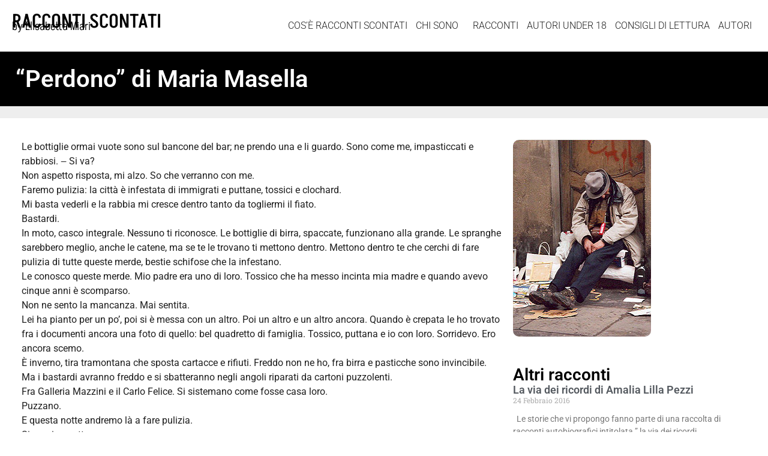

--- FILE ---
content_type: text/html; charset=UTF-8
request_url: https://raccontiscontati.com/perdono-di-maria-masella/
body_size: 16231
content:
<!doctype html>
<html lang="it-IT">
<head>
	<meta charset="UTF-8">
	<meta name="viewport" content="width=device-width, initial-scale=1">
	<link rel="profile" href="https://gmpg.org/xfn/11">
	<meta name='robots' content='index, follow, max-image-preview:large, max-snippet:-1, max-video-preview:-1' />

	<!-- This site is optimized with the Yoast SEO plugin v26.8 - https://yoast.com/product/yoast-seo-wordpress/ -->
	<title>“Perdono” di Maria Masella - Racconti Scontati</title>
	<link rel="canonical" href="https://raccontiscontati.com/perdono-di-maria-masella/" />
	<meta property="og:locale" content="it_IT" />
	<meta property="og:type" content="article" />
	<meta property="og:title" content="“Perdono” di Maria Masella - Racconti Scontati" />
	<meta property="og:description" content="Le bottiglie ormai vuote sono sul bancone del bar; ne prendo una e li guardo. Sono come me, impasticcati e rabbiosi.&nbsp;‒&nbsp;Si va?Non aspetto risposta, mi alzo. So che verranno con me.Faremo pulizia: la città è infestata di immigrati e puttane, tossici e clochard.Mi basta vederli e la rabbia mi cresce dentro tanto da togliermi il [&hellip;]" />
	<meta property="og:url" content="https://raccontiscontati.com/perdono-di-maria-masella/" />
	<meta property="og:site_name" content="Racconti Scontati" />
	<meta property="article:published_time" content="2018-02-04T12:47:08+00:00" />
	<meta property="article:modified_time" content="2025-03-04T09:51:29+00:00" />
	<meta property="og:image" content="https://raccontiscontati.com/wp-content/uploads/2018/02/8533CDC0-C000-4610-8726-E25BDF896703.jpeg" />
	<meta property="og:image:width" content="230" />
	<meta property="og:image:height" content="328" />
	<meta property="og:image:type" content="image/jpeg" />
	<meta name="author" content="emiari" />
	<meta name="twitter:card" content="summary_large_image" />
	<meta name="twitter:label1" content="Scritto da" />
	<meta name="twitter:data1" content="emiari" />
	<meta name="twitter:label2" content="Tempo di lettura stimato" />
	<meta name="twitter:data2" content="1 minuto" />
	<script type="application/ld+json" class="yoast-schema-graph">{"@context":"https://schema.org","@graph":[{"@type":"Article","@id":"https://raccontiscontati.com/perdono-di-maria-masella/#article","isPartOf":{"@id":"https://raccontiscontati.com/perdono-di-maria-masella/"},"author":{"name":"emiari","@id":"https://raccontiscontati.com/#/schema/person/e8c408c516b23cf306c52fa03575ba4e"},"headline":"“Perdono” di Maria Masella","datePublished":"2018-02-04T12:47:08+00:00","dateModified":"2025-03-04T09:51:29+00:00","mainEntityOfPage":{"@id":"https://raccontiscontati.com/perdono-di-maria-masella/"},"wordCount":805,"commentCount":0,"publisher":{"@id":"https://raccontiscontati.com/#organization"},"image":{"@id":"https://raccontiscontati.com/perdono-di-maria-masella/#primaryimage"},"thumbnailUrl":"https://raccontiscontati.com/wp-content/uploads/2018/02/8533CDC0-C000-4610-8726-E25BDF896703.jpeg","articleSection":["RACCONTI"],"inLanguage":"it-IT","potentialAction":[{"@type":"CommentAction","name":"Comment","target":["https://raccontiscontati.com/perdono-di-maria-masella/#respond"]}]},{"@type":"WebPage","@id":"https://raccontiscontati.com/perdono-di-maria-masella/","url":"https://raccontiscontati.com/perdono-di-maria-masella/","name":"“Perdono” di Maria Masella - Racconti Scontati","isPartOf":{"@id":"https://raccontiscontati.com/#website"},"primaryImageOfPage":{"@id":"https://raccontiscontati.com/perdono-di-maria-masella/#primaryimage"},"image":{"@id":"https://raccontiscontati.com/perdono-di-maria-masella/#primaryimage"},"thumbnailUrl":"https://raccontiscontati.com/wp-content/uploads/2018/02/8533CDC0-C000-4610-8726-E25BDF896703.jpeg","datePublished":"2018-02-04T12:47:08+00:00","dateModified":"2025-03-04T09:51:29+00:00","breadcrumb":{"@id":"https://raccontiscontati.com/perdono-di-maria-masella/#breadcrumb"},"inLanguage":"it-IT","potentialAction":[{"@type":"ReadAction","target":["https://raccontiscontati.com/perdono-di-maria-masella/"]}]},{"@type":"ImageObject","inLanguage":"it-IT","@id":"https://raccontiscontati.com/perdono-di-maria-masella/#primaryimage","url":"https://raccontiscontati.com/wp-content/uploads/2018/02/8533CDC0-C000-4610-8726-E25BDF896703.jpeg","contentUrl":"https://raccontiscontati.com/wp-content/uploads/2018/02/8533CDC0-C000-4610-8726-E25BDF896703.jpeg","width":230,"height":328},{"@type":"BreadcrumbList","@id":"https://raccontiscontati.com/perdono-di-maria-masella/#breadcrumb","itemListElement":[{"@type":"ListItem","position":1,"name":"Home","item":"https://raccontiscontati.com/"},{"@type":"ListItem","position":2,"name":"Racconti","item":"https://raccontiscontati.com/racconti-3/"},{"@type":"ListItem","position":3,"name":"“Perdono” di Maria Masella"}]},{"@type":"WebSite","@id":"https://raccontiscontati.com/#website","url":"https://raccontiscontati.com/","name":"Racconti Scontati","description":"by Elisabetta Miari","publisher":{"@id":"https://raccontiscontati.com/#organization"},"alternateName":"Elisabetta Miari","potentialAction":[{"@type":"SearchAction","target":{"@type":"EntryPoint","urlTemplate":"https://raccontiscontati.com/?s={search_term_string}"},"query-input":{"@type":"PropertyValueSpecification","valueRequired":true,"valueName":"search_term_string"}}],"inLanguage":"it-IT"},{"@type":"Organization","@id":"https://raccontiscontati.com/#organization","name":"Racconti Scontati","url":"https://raccontiscontati.com/","logo":{"@type":"ImageObject","inLanguage":"it-IT","@id":"https://raccontiscontati.com/#/schema/logo/image/","url":"https://raccontiscontati.com/wp-content/uploads/2025/02/88179.png","contentUrl":"https://raccontiscontati.com/wp-content/uploads/2025/02/88179.png","width":512,"height":512,"caption":"Racconti Scontati"},"image":{"@id":"https://raccontiscontati.com/#/schema/logo/image/"}},{"@type":"Person","@id":"https://raccontiscontati.com/#/schema/person/e8c408c516b23cf306c52fa03575ba4e","name":"emiari","image":{"@type":"ImageObject","inLanguage":"it-IT","@id":"https://raccontiscontati.com/#/schema/person/image/","url":"https://secure.gravatar.com/avatar/69e672c97732f66e0c0aecd6f231ec43076d16c4238c1810b7afb7baf39d9a6e?s=96&d=mm&r=g","contentUrl":"https://secure.gravatar.com/avatar/69e672c97732f66e0c0aecd6f231ec43076d16c4238c1810b7afb7baf39d9a6e?s=96&d=mm&r=g","caption":"emiari"},"url":"https://raccontiscontati.com/author/emiari/"}]}</script>
	<!-- / Yoast SEO plugin. -->


<link rel="alternate" type="application/rss+xml" title="Racconti Scontati &raquo; Feed" href="https://raccontiscontati.com/feed/" />
<link rel="alternate" type="application/rss+xml" title="Racconti Scontati &raquo; Feed dei commenti" href="https://raccontiscontati.com/comments/feed/" />
<link rel="alternate" type="application/rss+xml" title="Racconti Scontati &raquo; “Perdono” di Maria Masella Feed dei commenti" href="https://raccontiscontati.com/perdono-di-maria-masella/feed/" />
<link rel="alternate" title="oEmbed (JSON)" type="application/json+oembed" href="https://raccontiscontati.com/wp-json/oembed/1.0/embed?url=https%3A%2F%2Fraccontiscontati.com%2Fperdono-di-maria-masella%2F" />
<link rel="alternate" title="oEmbed (XML)" type="text/xml+oembed" href="https://raccontiscontati.com/wp-json/oembed/1.0/embed?url=https%3A%2F%2Fraccontiscontati.com%2Fperdono-di-maria-masella%2F&#038;format=xml" />
<style id='wp-img-auto-sizes-contain-inline-css'>
img:is([sizes=auto i],[sizes^="auto," i]){contain-intrinsic-size:3000px 1500px}
/*# sourceURL=wp-img-auto-sizes-contain-inline-css */
</style>
<style id='wp-emoji-styles-inline-css'>

	img.wp-smiley, img.emoji {
		display: inline !important;
		border: none !important;
		box-shadow: none !important;
		height: 1em !important;
		width: 1em !important;
		margin: 0 0.07em !important;
		vertical-align: -0.1em !important;
		background: none !important;
		padding: 0 !important;
	}
/*# sourceURL=wp-emoji-styles-inline-css */
</style>
<link rel='stylesheet' id='wp-block-library-css' href='https://raccontiscontati.com/wp-includes/css/dist/block-library/style.min.css?ver=6.9' media='all' />
<style id='global-styles-inline-css'>
:root{--wp--preset--aspect-ratio--square: 1;--wp--preset--aspect-ratio--4-3: 4/3;--wp--preset--aspect-ratio--3-4: 3/4;--wp--preset--aspect-ratio--3-2: 3/2;--wp--preset--aspect-ratio--2-3: 2/3;--wp--preset--aspect-ratio--16-9: 16/9;--wp--preset--aspect-ratio--9-16: 9/16;--wp--preset--color--black: #000000;--wp--preset--color--cyan-bluish-gray: #abb8c3;--wp--preset--color--white: #ffffff;--wp--preset--color--pale-pink: #f78da7;--wp--preset--color--vivid-red: #cf2e2e;--wp--preset--color--luminous-vivid-orange: #ff6900;--wp--preset--color--luminous-vivid-amber: #fcb900;--wp--preset--color--light-green-cyan: #7bdcb5;--wp--preset--color--vivid-green-cyan: #00d084;--wp--preset--color--pale-cyan-blue: #8ed1fc;--wp--preset--color--vivid-cyan-blue: #0693e3;--wp--preset--color--vivid-purple: #9b51e0;--wp--preset--gradient--vivid-cyan-blue-to-vivid-purple: linear-gradient(135deg,rgb(6,147,227) 0%,rgb(155,81,224) 100%);--wp--preset--gradient--light-green-cyan-to-vivid-green-cyan: linear-gradient(135deg,rgb(122,220,180) 0%,rgb(0,208,130) 100%);--wp--preset--gradient--luminous-vivid-amber-to-luminous-vivid-orange: linear-gradient(135deg,rgb(252,185,0) 0%,rgb(255,105,0) 100%);--wp--preset--gradient--luminous-vivid-orange-to-vivid-red: linear-gradient(135deg,rgb(255,105,0) 0%,rgb(207,46,46) 100%);--wp--preset--gradient--very-light-gray-to-cyan-bluish-gray: linear-gradient(135deg,rgb(238,238,238) 0%,rgb(169,184,195) 100%);--wp--preset--gradient--cool-to-warm-spectrum: linear-gradient(135deg,rgb(74,234,220) 0%,rgb(151,120,209) 20%,rgb(207,42,186) 40%,rgb(238,44,130) 60%,rgb(251,105,98) 80%,rgb(254,248,76) 100%);--wp--preset--gradient--blush-light-purple: linear-gradient(135deg,rgb(255,206,236) 0%,rgb(152,150,240) 100%);--wp--preset--gradient--blush-bordeaux: linear-gradient(135deg,rgb(254,205,165) 0%,rgb(254,45,45) 50%,rgb(107,0,62) 100%);--wp--preset--gradient--luminous-dusk: linear-gradient(135deg,rgb(255,203,112) 0%,rgb(199,81,192) 50%,rgb(65,88,208) 100%);--wp--preset--gradient--pale-ocean: linear-gradient(135deg,rgb(255,245,203) 0%,rgb(182,227,212) 50%,rgb(51,167,181) 100%);--wp--preset--gradient--electric-grass: linear-gradient(135deg,rgb(202,248,128) 0%,rgb(113,206,126) 100%);--wp--preset--gradient--midnight: linear-gradient(135deg,rgb(2,3,129) 0%,rgb(40,116,252) 100%);--wp--preset--font-size--small: 13px;--wp--preset--font-size--medium: 20px;--wp--preset--font-size--large: 36px;--wp--preset--font-size--x-large: 42px;--wp--preset--spacing--20: 0.44rem;--wp--preset--spacing--30: 0.67rem;--wp--preset--spacing--40: 1rem;--wp--preset--spacing--50: 1.5rem;--wp--preset--spacing--60: 2.25rem;--wp--preset--spacing--70: 3.38rem;--wp--preset--spacing--80: 5.06rem;--wp--preset--shadow--natural: 6px 6px 9px rgba(0, 0, 0, 0.2);--wp--preset--shadow--deep: 12px 12px 50px rgba(0, 0, 0, 0.4);--wp--preset--shadow--sharp: 6px 6px 0px rgba(0, 0, 0, 0.2);--wp--preset--shadow--outlined: 6px 6px 0px -3px rgb(255, 255, 255), 6px 6px rgb(0, 0, 0);--wp--preset--shadow--crisp: 6px 6px 0px rgb(0, 0, 0);}:root { --wp--style--global--content-size: 800px;--wp--style--global--wide-size: 1200px; }:where(body) { margin: 0; }.wp-site-blocks > .alignleft { float: left; margin-right: 2em; }.wp-site-blocks > .alignright { float: right; margin-left: 2em; }.wp-site-blocks > .aligncenter { justify-content: center; margin-left: auto; margin-right: auto; }:where(.wp-site-blocks) > * { margin-block-start: 24px; margin-block-end: 0; }:where(.wp-site-blocks) > :first-child { margin-block-start: 0; }:where(.wp-site-blocks) > :last-child { margin-block-end: 0; }:root { --wp--style--block-gap: 24px; }:root :where(.is-layout-flow) > :first-child{margin-block-start: 0;}:root :where(.is-layout-flow) > :last-child{margin-block-end: 0;}:root :where(.is-layout-flow) > *{margin-block-start: 24px;margin-block-end: 0;}:root :where(.is-layout-constrained) > :first-child{margin-block-start: 0;}:root :where(.is-layout-constrained) > :last-child{margin-block-end: 0;}:root :where(.is-layout-constrained) > *{margin-block-start: 24px;margin-block-end: 0;}:root :where(.is-layout-flex){gap: 24px;}:root :where(.is-layout-grid){gap: 24px;}.is-layout-flow > .alignleft{float: left;margin-inline-start: 0;margin-inline-end: 2em;}.is-layout-flow > .alignright{float: right;margin-inline-start: 2em;margin-inline-end: 0;}.is-layout-flow > .aligncenter{margin-left: auto !important;margin-right: auto !important;}.is-layout-constrained > .alignleft{float: left;margin-inline-start: 0;margin-inline-end: 2em;}.is-layout-constrained > .alignright{float: right;margin-inline-start: 2em;margin-inline-end: 0;}.is-layout-constrained > .aligncenter{margin-left: auto !important;margin-right: auto !important;}.is-layout-constrained > :where(:not(.alignleft):not(.alignright):not(.alignfull)){max-width: var(--wp--style--global--content-size);margin-left: auto !important;margin-right: auto !important;}.is-layout-constrained > .alignwide{max-width: var(--wp--style--global--wide-size);}body .is-layout-flex{display: flex;}.is-layout-flex{flex-wrap: wrap;align-items: center;}.is-layout-flex > :is(*, div){margin: 0;}body .is-layout-grid{display: grid;}.is-layout-grid > :is(*, div){margin: 0;}body{padding-top: 0px;padding-right: 0px;padding-bottom: 0px;padding-left: 0px;}a:where(:not(.wp-element-button)){text-decoration: underline;}:root :where(.wp-element-button, .wp-block-button__link){background-color: #32373c;border-width: 0;color: #fff;font-family: inherit;font-size: inherit;font-style: inherit;font-weight: inherit;letter-spacing: inherit;line-height: inherit;padding-top: calc(0.667em + 2px);padding-right: calc(1.333em + 2px);padding-bottom: calc(0.667em + 2px);padding-left: calc(1.333em + 2px);text-decoration: none;text-transform: inherit;}.has-black-color{color: var(--wp--preset--color--black) !important;}.has-cyan-bluish-gray-color{color: var(--wp--preset--color--cyan-bluish-gray) !important;}.has-white-color{color: var(--wp--preset--color--white) !important;}.has-pale-pink-color{color: var(--wp--preset--color--pale-pink) !important;}.has-vivid-red-color{color: var(--wp--preset--color--vivid-red) !important;}.has-luminous-vivid-orange-color{color: var(--wp--preset--color--luminous-vivid-orange) !important;}.has-luminous-vivid-amber-color{color: var(--wp--preset--color--luminous-vivid-amber) !important;}.has-light-green-cyan-color{color: var(--wp--preset--color--light-green-cyan) !important;}.has-vivid-green-cyan-color{color: var(--wp--preset--color--vivid-green-cyan) !important;}.has-pale-cyan-blue-color{color: var(--wp--preset--color--pale-cyan-blue) !important;}.has-vivid-cyan-blue-color{color: var(--wp--preset--color--vivid-cyan-blue) !important;}.has-vivid-purple-color{color: var(--wp--preset--color--vivid-purple) !important;}.has-black-background-color{background-color: var(--wp--preset--color--black) !important;}.has-cyan-bluish-gray-background-color{background-color: var(--wp--preset--color--cyan-bluish-gray) !important;}.has-white-background-color{background-color: var(--wp--preset--color--white) !important;}.has-pale-pink-background-color{background-color: var(--wp--preset--color--pale-pink) !important;}.has-vivid-red-background-color{background-color: var(--wp--preset--color--vivid-red) !important;}.has-luminous-vivid-orange-background-color{background-color: var(--wp--preset--color--luminous-vivid-orange) !important;}.has-luminous-vivid-amber-background-color{background-color: var(--wp--preset--color--luminous-vivid-amber) !important;}.has-light-green-cyan-background-color{background-color: var(--wp--preset--color--light-green-cyan) !important;}.has-vivid-green-cyan-background-color{background-color: var(--wp--preset--color--vivid-green-cyan) !important;}.has-pale-cyan-blue-background-color{background-color: var(--wp--preset--color--pale-cyan-blue) !important;}.has-vivid-cyan-blue-background-color{background-color: var(--wp--preset--color--vivid-cyan-blue) !important;}.has-vivid-purple-background-color{background-color: var(--wp--preset--color--vivid-purple) !important;}.has-black-border-color{border-color: var(--wp--preset--color--black) !important;}.has-cyan-bluish-gray-border-color{border-color: var(--wp--preset--color--cyan-bluish-gray) !important;}.has-white-border-color{border-color: var(--wp--preset--color--white) !important;}.has-pale-pink-border-color{border-color: var(--wp--preset--color--pale-pink) !important;}.has-vivid-red-border-color{border-color: var(--wp--preset--color--vivid-red) !important;}.has-luminous-vivid-orange-border-color{border-color: var(--wp--preset--color--luminous-vivid-orange) !important;}.has-luminous-vivid-amber-border-color{border-color: var(--wp--preset--color--luminous-vivid-amber) !important;}.has-light-green-cyan-border-color{border-color: var(--wp--preset--color--light-green-cyan) !important;}.has-vivid-green-cyan-border-color{border-color: var(--wp--preset--color--vivid-green-cyan) !important;}.has-pale-cyan-blue-border-color{border-color: var(--wp--preset--color--pale-cyan-blue) !important;}.has-vivid-cyan-blue-border-color{border-color: var(--wp--preset--color--vivid-cyan-blue) !important;}.has-vivid-purple-border-color{border-color: var(--wp--preset--color--vivid-purple) !important;}.has-vivid-cyan-blue-to-vivid-purple-gradient-background{background: var(--wp--preset--gradient--vivid-cyan-blue-to-vivid-purple) !important;}.has-light-green-cyan-to-vivid-green-cyan-gradient-background{background: var(--wp--preset--gradient--light-green-cyan-to-vivid-green-cyan) !important;}.has-luminous-vivid-amber-to-luminous-vivid-orange-gradient-background{background: var(--wp--preset--gradient--luminous-vivid-amber-to-luminous-vivid-orange) !important;}.has-luminous-vivid-orange-to-vivid-red-gradient-background{background: var(--wp--preset--gradient--luminous-vivid-orange-to-vivid-red) !important;}.has-very-light-gray-to-cyan-bluish-gray-gradient-background{background: var(--wp--preset--gradient--very-light-gray-to-cyan-bluish-gray) !important;}.has-cool-to-warm-spectrum-gradient-background{background: var(--wp--preset--gradient--cool-to-warm-spectrum) !important;}.has-blush-light-purple-gradient-background{background: var(--wp--preset--gradient--blush-light-purple) !important;}.has-blush-bordeaux-gradient-background{background: var(--wp--preset--gradient--blush-bordeaux) !important;}.has-luminous-dusk-gradient-background{background: var(--wp--preset--gradient--luminous-dusk) !important;}.has-pale-ocean-gradient-background{background: var(--wp--preset--gradient--pale-ocean) !important;}.has-electric-grass-gradient-background{background: var(--wp--preset--gradient--electric-grass) !important;}.has-midnight-gradient-background{background: var(--wp--preset--gradient--midnight) !important;}.has-small-font-size{font-size: var(--wp--preset--font-size--small) !important;}.has-medium-font-size{font-size: var(--wp--preset--font-size--medium) !important;}.has-large-font-size{font-size: var(--wp--preset--font-size--large) !important;}.has-x-large-font-size{font-size: var(--wp--preset--font-size--x-large) !important;}
:root :where(.wp-block-pullquote){font-size: 1.5em;line-height: 1.6;}
/*# sourceURL=global-styles-inline-css */
</style>
<link rel='stylesheet' id='hello-elementor-css' href='https://raccontiscontati.com/wp-content/themes/hello-elementor/assets/css/reset.css?ver=3.4.6' media='all' />
<link rel='stylesheet' id='hello-elementor-theme-style-css' href='https://raccontiscontati.com/wp-content/themes/hello-elementor/assets/css/theme.css?ver=3.4.6' media='all' />
<link rel='stylesheet' id='hello-elementor-header-footer-css' href='https://raccontiscontati.com/wp-content/themes/hello-elementor/assets/css/header-footer.css?ver=3.4.6' media='all' />
<link rel='stylesheet' id='elementor-frontend-css' href='https://raccontiscontati.com/wp-content/plugins/elementor/assets/css/frontend.min.css?ver=3.34.3' media='all' />
<link rel='stylesheet' id='elementor-post-3096-css' href='https://raccontiscontati.com/wp-content/uploads/elementor/css/post-3096.css?ver=1769553928' media='all' />
<link rel='stylesheet' id='widget-heading-css' href='https://raccontiscontati.com/wp-content/plugins/elementor/assets/css/widget-heading.min.css?ver=3.34.3' media='all' />
<link rel='stylesheet' id='widget-nav-menu-css' href='https://raccontiscontati.com/wp-content/plugins/elementor-pro/assets/css/widget-nav-menu.min.css?ver=3.27.4' media='all' />
<link rel='stylesheet' id='widget-icon-list-css' href='https://raccontiscontati.com/wp-content/plugins/elementor/assets/css/widget-icon-list.min.css?ver=3.34.3' media='all' />
<link rel='stylesheet' id='e-animation-fadeInDown-css' href='https://raccontiscontati.com/wp-content/plugins/elementor/assets/lib/animations/styles/fadeInDown.min.css?ver=3.34.3' media='all' />
<link rel='stylesheet' id='widget-progress-tracker-css' href='https://raccontiscontati.com/wp-content/plugins/elementor-pro/assets/css/widget-progress-tracker.min.css?ver=3.27.4' media='all' />
<link rel='stylesheet' id='e-sticky-css' href='https://raccontiscontati.com/wp-content/plugins/elementor-pro/assets/css/modules/sticky.min.css?ver=3.27.4' media='all' />
<link rel='stylesheet' id='e-animation-fadeIn-css' href='https://raccontiscontati.com/wp-content/plugins/elementor/assets/lib/animations/styles/fadeIn.min.css?ver=3.34.3' media='all' />
<link rel='stylesheet' id='widget-image-css' href='https://raccontiscontati.com/wp-content/plugins/elementor/assets/css/widget-image.min.css?ver=3.34.3' media='all' />
<link rel='stylesheet' id='widget-posts-css' href='https://raccontiscontati.com/wp-content/plugins/elementor-pro/assets/css/widget-posts.min.css?ver=3.27.4' media='all' />
<link rel='stylesheet' id='widget-post-navigation-css' href='https://raccontiscontati.com/wp-content/plugins/elementor-pro/assets/css/widget-post-navigation.min.css?ver=3.27.4' media='all' />
<link rel='stylesheet' id='elementor-post-3122-css' href='https://raccontiscontati.com/wp-content/uploads/elementor/css/post-3122.css?ver=1769553928' media='all' />
<link rel='stylesheet' id='elementor-post-3136-css' href='https://raccontiscontati.com/wp-content/uploads/elementor/css/post-3136.css?ver=1769553928' media='all' />
<link rel='stylesheet' id='elementor-post-3174-css' href='https://raccontiscontati.com/wp-content/uploads/elementor/css/post-3174.css?ver=1769553928' media='all' />
<link rel='stylesheet' id='hello-elementor-child-style-css' href='https://raccontiscontati.com/wp-content/themes/hello-theme-child-master/style.css?ver=1.0.0' media='all' />
<link rel='stylesheet' id='elementor-gf-local-roboto-css' href='https://raccontiscontati.com/wp-content/uploads/elementor/google-fonts/css/roboto.css?ver=1742280707' media='all' />
<link rel='stylesheet' id='elementor-gf-local-robotoslab-css' href='https://raccontiscontati.com/wp-content/uploads/elementor/google-fonts/css/robotoslab.css?ver=1742280727' media='all' />
<link rel='stylesheet' id='elementor-gf-local-akshar-css' href='https://raccontiscontati.com/wp-content/uploads/elementor/google-fonts/css/akshar.css?ver=1742280732' media='all' />
<script src="https://raccontiscontati.com/wp-includes/js/jquery/jquery.min.js?ver=3.7.1" id="jquery-core-js"></script>
<script src="https://raccontiscontati.com/wp-includes/js/jquery/jquery-migrate.min.js?ver=3.4.1" id="jquery-migrate-js"></script>
<link rel="https://api.w.org/" href="https://raccontiscontati.com/wp-json/" /><link rel="alternate" title="JSON" type="application/json" href="https://raccontiscontati.com/wp-json/wp/v2/posts/2701" /><link rel="EditURI" type="application/rsd+xml" title="RSD" href="https://raccontiscontati.com/xmlrpc.php?rsd" />
<meta name="generator" content="WordPress 6.9" />
<link rel='shortlink' href='https://raccontiscontati.com/?p=2701' />
<!-- Analytics by WP Statistics - https://wp-statistics.com -->
<meta name="generator" content="Elementor 3.34.3; features: e_font_icon_svg, additional_custom_breakpoints; settings: css_print_method-external, google_font-enabled, font_display-swap">
			<style>
				.e-con.e-parent:nth-of-type(n+4):not(.e-lazyloaded):not(.e-no-lazyload),
				.e-con.e-parent:nth-of-type(n+4):not(.e-lazyloaded):not(.e-no-lazyload) * {
					background-image: none !important;
				}
				@media screen and (max-height: 1024px) {
					.e-con.e-parent:nth-of-type(n+3):not(.e-lazyloaded):not(.e-no-lazyload),
					.e-con.e-parent:nth-of-type(n+3):not(.e-lazyloaded):not(.e-no-lazyload) * {
						background-image: none !important;
					}
				}
				@media screen and (max-height: 640px) {
					.e-con.e-parent:nth-of-type(n+2):not(.e-lazyloaded):not(.e-no-lazyload),
					.e-con.e-parent:nth-of-type(n+2):not(.e-lazyloaded):not(.e-no-lazyload) * {
						background-image: none !important;
					}
				}
			</style>
			<link rel="icon" href="https://raccontiscontati.com/wp-content/uploads/2025/02/cropped-88179-32x32.png" sizes="32x32" />
<link rel="icon" href="https://raccontiscontati.com/wp-content/uploads/2025/02/cropped-88179-192x192.png" sizes="192x192" />
<link rel="apple-touch-icon" href="https://raccontiscontati.com/wp-content/uploads/2025/02/cropped-88179-180x180.png" />
<meta name="msapplication-TileImage" content="https://raccontiscontati.com/wp-content/uploads/2025/02/cropped-88179-270x270.png" />
</head>
<body class="wp-singular post-template-default single single-post postid-2701 single-format-standard wp-custom-logo wp-embed-responsive wp-theme-hello-elementor wp-child-theme-hello-theme-child-master hello-elementor-default elementor-default elementor-kit-3096 elementor-page-3174">


<a class="skip-link screen-reader-text" href="#content">Vai al contenuto</a>

		<div data-elementor-type="header" data-elementor-id="3122" class="elementor elementor-3122 elementor-location-header" data-elementor-post-type="elementor_library">
			<div class="elementor-element elementor-element-44896d1 e-con-full e-flex e-con e-parent" data-id="44896d1" data-element_type="container">
		<div class="elementor-element elementor-element-35dba83 e-con-full e-flex e-con e-child" data-id="35dba83" data-element_type="container">
				<div class="elementor-element elementor-element-73a9f93 elementor-widget elementor-widget-heading" data-id="73a9f93" data-element_type="widget" data-widget_type="heading.default">
				<div class="elementor-widget-container">
					<div class="elementor-heading-title elementor-size-default"><a href="https://raccontiscontati.com">Racconti Scontati</a></div>				</div>
				</div>
				<div class="elementor-element elementor-element-2a8a223 elementor-widget elementor-widget-heading" data-id="2a8a223" data-element_type="widget" data-widget_type="heading.default">
				<div class="elementor-widget-container">
					<div class="elementor-heading-title elementor-size-default">by Elisabetta Miari</div>				</div>
				</div>
				</div>
		<div class="elementor-element elementor-element-38363e9 e-con-full e-flex e-con e-child" data-id="38363e9" data-element_type="container">
				<div class="elementor-element elementor-element-700701b elementor-nav-menu__align-end elementor-nav-menu--stretch elementor-nav-menu__text-align-center elementor-nav-menu--dropdown-tablet elementor-nav-menu--toggle elementor-nav-menu--burger elementor-widget elementor-widget-nav-menu" data-id="700701b" data-element_type="widget" data-settings="{&quot;submenu_icon&quot;:{&quot;value&quot;:&quot;&lt;i class=\&quot;\&quot;&gt;&lt;\/i&gt;&quot;,&quot;library&quot;:&quot;&quot;},&quot;full_width&quot;:&quot;stretch&quot;,&quot;layout&quot;:&quot;horizontal&quot;,&quot;toggle&quot;:&quot;burger&quot;}" data-widget_type="nav-menu.default">
				<div class="elementor-widget-container">
								<nav aria-label="Menu" class="elementor-nav-menu--main elementor-nav-menu__container elementor-nav-menu--layout-horizontal e--pointer-none">
				<ul id="menu-1-700701b" class="elementor-nav-menu"><li class="menu-item menu-item-type-post_type menu-item-object-page menu-item-3073"><a href="https://raccontiscontati.com/cose-racconti-scontati/" class="elementor-item">COS’È RACCONTI SCONTATI</a></li>
<li class="menu-item menu-item-type-post_type menu-item-object-page menu-item-has-children menu-item-3074"><a href="https://raccontiscontati.com/qualcosa-su-di-me/" class="elementor-item">CHI SONO</a>
<ul class="sub-menu elementor-nav-menu--dropdown">
	<li class="menu-item menu-item-type-post_type menu-item-object-page menu-item-3075"><a href="https://raccontiscontati.com/foto-library/" class="elementor-sub-item">Foto library</a></li>
	<li class="menu-item menu-item-type-post_type menu-item-object-page menu-item-3085"><a href="https://raccontiscontati.com/library-video/" class="elementor-sub-item">Video library</a></li>
</ul>
</li>
<li class="menu-item menu-item-type-taxonomy menu-item-object-category current-post-ancestor current-menu-parent current-post-parent menu-item-3102"><a href="https://raccontiscontati.com/category/racconti/" class="elementor-item">RACCONTI</a></li>
<li class="menu-item menu-item-type-taxonomy menu-item-object-category menu-item-3101"><a href="https://raccontiscontati.com/category/giovani-autori-under-18/" class="elementor-item">AUTORI UNDER 18</a></li>
<li class="menu-item menu-item-type-taxonomy menu-item-object-category menu-item-3097"><a href="https://raccontiscontati.com/category/consigli-di-lettura/" class="elementor-item">CONSIGLI DI LETTURA</a></li>
<li class="menu-item menu-item-type-taxonomy menu-item-object-category menu-item-3100"><a href="https://raccontiscontati.com/category/biografie-autori/" class="elementor-item">AUTORI</a></li>
</ul>			</nav>
					<div class="elementor-menu-toggle" role="button" tabindex="0" aria-label="Menu di commutazione" aria-expanded="false">
			<svg aria-hidden="true" role="presentation" class="elementor-menu-toggle__icon--open e-font-icon-svg e-eicon-menu-bar" viewBox="0 0 1000 1000" xmlns="http://www.w3.org/2000/svg"><path d="M104 333H896C929 333 958 304 958 271S929 208 896 208H104C71 208 42 237 42 271S71 333 104 333ZM104 583H896C929 583 958 554 958 521S929 458 896 458H104C71 458 42 487 42 521S71 583 104 583ZM104 833H896C929 833 958 804 958 771S929 708 896 708H104C71 708 42 737 42 771S71 833 104 833Z"></path></svg><svg aria-hidden="true" role="presentation" class="elementor-menu-toggle__icon--close e-font-icon-svg e-eicon-close" viewBox="0 0 1000 1000" xmlns="http://www.w3.org/2000/svg"><path d="M742 167L500 408 258 167C246 154 233 150 217 150 196 150 179 158 167 167 154 179 150 196 150 212 150 229 154 242 171 254L408 500 167 742C138 771 138 800 167 829 196 858 225 858 254 829L496 587 738 829C750 842 767 846 783 846 800 846 817 842 829 829 842 817 846 804 846 783 846 767 842 750 829 737L588 500 833 258C863 229 863 200 833 171 804 137 775 137 742 167Z"></path></svg>		</div>
					<nav class="elementor-nav-menu--dropdown elementor-nav-menu__container" aria-hidden="true">
				<ul id="menu-2-700701b" class="elementor-nav-menu"><li class="menu-item menu-item-type-post_type menu-item-object-page menu-item-3073"><a href="https://raccontiscontati.com/cose-racconti-scontati/" class="elementor-item" tabindex="-1">COS’È RACCONTI SCONTATI</a></li>
<li class="menu-item menu-item-type-post_type menu-item-object-page menu-item-has-children menu-item-3074"><a href="https://raccontiscontati.com/qualcosa-su-di-me/" class="elementor-item" tabindex="-1">CHI SONO</a>
<ul class="sub-menu elementor-nav-menu--dropdown">
	<li class="menu-item menu-item-type-post_type menu-item-object-page menu-item-3075"><a href="https://raccontiscontati.com/foto-library/" class="elementor-sub-item" tabindex="-1">Foto library</a></li>
	<li class="menu-item menu-item-type-post_type menu-item-object-page menu-item-3085"><a href="https://raccontiscontati.com/library-video/" class="elementor-sub-item" tabindex="-1">Video library</a></li>
</ul>
</li>
<li class="menu-item menu-item-type-taxonomy menu-item-object-category current-post-ancestor current-menu-parent current-post-parent menu-item-3102"><a href="https://raccontiscontati.com/category/racconti/" class="elementor-item" tabindex="-1">RACCONTI</a></li>
<li class="menu-item menu-item-type-taxonomy menu-item-object-category menu-item-3101"><a href="https://raccontiscontati.com/category/giovani-autori-under-18/" class="elementor-item" tabindex="-1">AUTORI UNDER 18</a></li>
<li class="menu-item menu-item-type-taxonomy menu-item-object-category menu-item-3097"><a href="https://raccontiscontati.com/category/consigli-di-lettura/" class="elementor-item" tabindex="-1">CONSIGLI DI LETTURA</a></li>
<li class="menu-item menu-item-type-taxonomy menu-item-object-category menu-item-3100"><a href="https://raccontiscontati.com/category/biografie-autori/" class="elementor-item" tabindex="-1">AUTORI</a></li>
</ul>			</nav>
						</div>
				</div>
				</div>
				</div>
				</div>
				<div data-elementor-type="single-post" data-elementor-id="3174" class="elementor elementor-3174 elementor-location-single post-2701 post type-post status-publish format-standard has-post-thumbnail hentry category-racconti" data-elementor-post-type="elementor_library">
			<div class="elementor-element elementor-element-0518443 e-con-full e-flex e-con e-parent" data-id="0518443" data-element_type="container" data-settings="{&quot;background_background&quot;:&quot;classic&quot;}">
				<div class="elementor-element elementor-element-a0517f2 elementor-invisible elementor-widget elementor-widget-heading" data-id="a0517f2" data-element_type="widget" data-settings="{&quot;_animation&quot;:&quot;fadeInDown&quot;}" data-widget_type="heading.default">
				<div class="elementor-widget-container">
					<h1 class="elementor-heading-title elementor-size-default">“Perdono” di Maria Masella</h1>				</div>
				</div>
				</div>
		<div class="elementor-element elementor-element-d4703f9 e-con-full e-flex e-con e-parent" data-id="d4703f9" data-element_type="container" data-settings="{&quot;sticky&quot;:&quot;top&quot;,&quot;sticky_on&quot;:[&quot;desktop&quot;,&quot;tablet&quot;,&quot;mobile&quot;],&quot;sticky_offset&quot;:0,&quot;sticky_effects_offset&quot;:0,&quot;sticky_anchor_link_offset&quot;:0}">
				<div class="elementor-element elementor-element-f5ad12c elementor-widget elementor-widget-progress-tracker" data-id="f5ad12c" data-element_type="widget" data-settings="{&quot;type&quot;:&quot;horizontal&quot;,&quot;relative_to&quot;:&quot;entire_page&quot;,&quot;percentage&quot;:&quot;no&quot;}" data-widget_type="progress-tracker.default">
				<div class="elementor-widget-container">
					
		<div class="elementor-scrolling-tracker elementor-scrolling-tracker-horizontal elementor-scrolling-tracker-alignment-">
						<div class="current-progress">
					<div class="current-progress-percentage"></div>
				</div>
				</div>
						</div>
				</div>
				</div>
		<div class="elementor-element elementor-element-a38592c e-con-full e-flex e-con e-parent" data-id="a38592c" data-element_type="container">
		<div class="elementor-element elementor-element-13bc6cc e-con-full e-flex e-con e-child" data-id="13bc6cc" data-element_type="container">
				<div class="elementor-element elementor-element-bf22ba9 elementor-hidden-desktop elementor-hidden-tablet elementor-invisible elementor-widget elementor-widget-image" data-id="bf22ba9" data-element_type="widget" data-settings="{&quot;_animation&quot;:&quot;fadeIn&quot;}" data-widget_type="image.default">
				<div class="elementor-widget-container">
															<img width="230" height="328" src="https://raccontiscontati.com/wp-content/uploads/2018/02/8533CDC0-C000-4610-8726-E25BDF896703.jpeg" class="attachment-large size-large wp-image-2704" alt="" srcset="https://raccontiscontati.com/wp-content/uploads/2018/02/8533CDC0-C000-4610-8726-E25BDF896703.jpeg 230w, https://raccontiscontati.com/wp-content/uploads/2018/02/8533CDC0-C000-4610-8726-E25BDF896703-210x300.jpeg 210w" sizes="(max-width: 230px) 100vw, 230px" />															</div>
				</div>
				<div class="elementor-element elementor-element-049d8f7 elementor-widget elementor-widget-theme-post-content" data-id="049d8f7" data-element_type="widget" data-widget_type="theme-post-content.default">
				<div class="elementor-widget-container">
					
<p>Le bottiglie ormai vuote sono sul bancone del bar; ne prendo una e li guardo. Sono come me, impasticcati e rabbiosi.&nbsp;‒&nbsp;Si va?<br>Non aspetto risposta, mi alzo. So che verranno con me.<br>Faremo pulizia: la città è infestata di immigrati e puttane, tossici e clochard.<br>Mi basta vederli e la rabbia mi cresce dentro tanto da togliermi il fiato.<br>Bastardi.<br>In moto, casco integrale. Nessuno ti riconosce. Le bottiglie di birra, spaccate, funzionano alla grande. Le spranghe sarebbero meglio, anche le catene, ma se te le trovano ti mettono dentro. Mettono dentro te che cerchi di fare pulizia di tutte queste merde, bestie schifose che la infestano.<br>Le conosco queste merde. Mio padre era uno di loro. Tossico che ha messo incinta mia madre e quando avevo cinque anni è scomparso.<br>Non ne sento la mancanza. Mai sentita.<br>Lei ha pianto per un po’, poi si è messa con un altro. Poi un altro e un altro ancora. Quando è crepata le ho trovato fra i documenti ancora una foto di quello: bel quadretto di famiglia. Tossico, puttana e io con loro. Sorridevo. Ero ancora scemo.<br>È inverno, tira tramontana che sposta cartacce e rifiuti. Freddo non ne ho, fra birra e pasticche sono invincibile. Ma i bastardi avranno freddo e si sbatteranno negli angoli riparati da cartoni puzzolenti.<br>Fra Galleria Mazzini e il Carlo Felice. Si sistemano come fosse casa loro.<br>Puzzano.<br>E questa notte andremo là a fare pulizia.<br>Siamo in quattro.<br>Una bella picchiata in gruppo: si fermano le moto, ci si avvicina facendo dondolare le bottiglie di birra tenendole per i colli, le si spaccano contro un muro e si avanza.<br>A volte sono così ubriachi o strafatti o insonnoliti che neppure si accorgono di noi e si deve fare un po’ di chiasso o gridare perché ci sentano.<br>Non è divertente picchiarli. Si fa perché si deve.<br>Divertente è vedere la paura sulle loro facce, sentirla. Qualcuno si piscia addosso. No, non è l’odore vecchio… È di quella appena fatta.<br>Quella paura, la paura di quello che faremo.<br>Picchiare, ferire, anche appiccare fuoco, perché il fuoco pulisce. Niente pulisce come una bella fiammata.<br>Abbiamo fermato le moto. Siamo smontati. Caschi integrali.<br>La tramontana alza cartacce e scuote qualche imposta mal accostata. Anche i cartelloni del teatro.<br>Ci avviciniamo. Ormai è un lavoro che conosciamo alla perfezione.<br>Io al centro, due miei soci ai lati, il quarto dietro a controllare che non arrivi gente a impicciarsi.<br>Sollevo la visiera del casco. Lo faccio sempre. Voglio che mi vedano bene in faccia, non sono un vigliacco.<br>Spacco la mia bottiglia e avanzo verso i rifiuti. Sono tanto aggruppati che neppure si capisce quanti sono.<br>Uno. Solo. Gli altri ammassi sono i sacchi neri della spazzatura.<br>‒&nbsp;È uno soltanto, non vale la fatica&nbsp;‒&nbsp;commenta quello alla mia destra.&nbsp;‒&nbsp;Meglio cercare un bottino più divertente.<br>‒&nbsp;Andate voi. Io mi faccio questo.<br>Sento i loro passi che si allontanano. Il rombo delle moto.<br>Avanzo.</p>



<p>Il freddo ormai non lo sento più. Neppure la fame. L’ultimo pasto caldo l’ho mangiato ieri. O l’altro ieri? Tutti i giorni sono uguali. Svegliarsi e aspettare che venga sera. Addormentarsi in un angolo in attesa di un altro giorno.<br>Da solo.<br>Anche se è pericoloso. Stando insieme si ha meno freddo e ci si difende.<br>Freddo non ne sento. E perché difendermi?<br>Se sopravvivo è perché ho ancora un desiderio. La mia vita l’ho buttata tanti anni fa… Droga. Ma ne ero uscito e lavoravo. Poi hanno ridotto il personale e sono stato uno dei primi a ricevere la lettera.<br>Chi assumeva uno come me? Nessuno. Un giorno sono andato via portandomi dietro i vestiti che avevo addosso e una foto.<br>Vorrei chiedergli perdono; non ottenerlo, soltanto poterlo chiedere.</p>



<p>Avanzo deciso con la mia arma in mano. È sveglio. Alza il viso. C’è abbastanza luce da vedergli la paura in faccia.<br>Alzo la bottiglia spaccata e la abbasso con forza.<br>Ora sul suo viso c’è sangue.<br>Dovrebbe esserci paura, invece c’è qualcosa che non capisco.<br>Sollevo la mia arma per colpire ancora e mi fermo.<br>Faccio un passo indietro, mentre l’uomo ferito continua a guardarmi in quello strano modo incomprensibile.<br>Alzo di nuovo la mano per colpire ancora, ma prima che possa farlo lui scivola a terra.<br>Non so cosa sta succedendo ma mi inginocchio accanto a quel corpo. Fra le dita ha una foto consumata. Ci siamo soltanto noi due: né vento né puzza né freddo.<br>Tocco la foto. Ne ho una uguale. Non l’ho mai buttata per poterci sputare sopra ogni volta che la rabbia mi chiudeva la gola e non potevo sfogarmi in altro modo.<br>Sono in ginocchio.<br>E sento la sua voce, solo invecchiata:&nbsp;‒&nbsp;Perdonami, figlio mio.<br>Resto in ginocchio mentre la bestia che ho dentro scivola via.</p>



<p></p>
				</div>
				</div>
				</div>
		<div class="elementor-element elementor-element-6465c14 e-con-full e-flex e-con e-child" data-id="6465c14" data-element_type="container">
				<div class="elementor-element elementor-element-11232fa elementor-hidden-mobile elementor-invisible elementor-widget elementor-widget-image" data-id="11232fa" data-element_type="widget" data-settings="{&quot;_animation&quot;:&quot;fadeIn&quot;}" data-widget_type="image.default">
				<div class="elementor-widget-container">
															<img width="230" height="328" src="https://raccontiscontati.com/wp-content/uploads/2018/02/8533CDC0-C000-4610-8726-E25BDF896703.jpeg" class="attachment-large size-large wp-image-2704" alt="" srcset="https://raccontiscontati.com/wp-content/uploads/2018/02/8533CDC0-C000-4610-8726-E25BDF896703.jpeg 230w, https://raccontiscontati.com/wp-content/uploads/2018/02/8533CDC0-C000-4610-8726-E25BDF896703-210x300.jpeg 210w" sizes="(max-width: 230px) 100vw, 230px" />															</div>
				</div>
				<div class="elementor-element elementor-element-e3f4c49 elementor-widget elementor-widget-heading" data-id="e3f4c49" data-element_type="widget" data-widget_type="heading.default">
				<div class="elementor-widget-container">
					<h3 class="elementor-heading-title elementor-size-default">Altri racconti</h3>				</div>
				</div>
				<div class="elementor-element elementor-element-1fa4191 elementor-grid-1 elementor-grid-tablet-1 elementor-posts--thumbnail-none elementor-grid-mobile-1 elementor-widget elementor-widget-posts" data-id="1fa4191" data-element_type="widget" data-settings="{&quot;classic_columns&quot;:&quot;1&quot;,&quot;classic_columns_tablet&quot;:&quot;1&quot;,&quot;classic_columns_mobile&quot;:&quot;1&quot;,&quot;classic_row_gap&quot;:{&quot;unit&quot;:&quot;px&quot;,&quot;size&quot;:35,&quot;sizes&quot;:[]},&quot;classic_row_gap_tablet&quot;:{&quot;unit&quot;:&quot;px&quot;,&quot;size&quot;:&quot;&quot;,&quot;sizes&quot;:[]},&quot;classic_row_gap_mobile&quot;:{&quot;unit&quot;:&quot;px&quot;,&quot;size&quot;:&quot;&quot;,&quot;sizes&quot;:[]}}" data-widget_type="posts.classic">
				<div class="elementor-widget-container">
							<div class="elementor-posts-container elementor-posts elementor-posts--skin-classic elementor-grid">
				<article class="elementor-post elementor-grid-item post-517 post type-post status-publish format-standard hentry category-racconti">
				<div class="elementor-post__text">
				<h4 class="elementor-post__title">
			<a href="https://raccontiscontati.com/la-via-dei-ricordi-di-amalia-lilla-pezzi/" >
				La via dei ricordi di Amalia Lilla Pezzi			</a>
		</h4>
				<div class="elementor-post__meta-data">
					<span class="elementor-post-date">
			24 Febbraio 2016		</span>
				</div>
				<div class="elementor-post__excerpt">
			<p>&nbsp; Le storie che vi propongo fanno parte di una raccolta di racconti autobiografici intitolata &#8221; la via dei ricordi</p>
		</div>
		
		<a class="elementor-post__read-more" href="https://raccontiscontati.com/la-via-dei-ricordi-di-amalia-lilla-pezzi/" aria-label="Leggi tutto La via dei ricordi di Amalia Lilla Pezzi" tabindex="-1" >
			Leggi Tutto »		</a>

				</div>
				</article>
				<article class="elementor-post elementor-grid-item post-1791 post type-post status-publish format-standard hentry category-racconti">
				<div class="elementor-post__text">
				<h4 class="elementor-post__title">
			<a href="https://raccontiscontati.com/il-caso-di-adelaide-maltese-di-laura-veroni/" >
				&quot;Il caso di Adelaide Maltese&quot; di Laura Veroni			</a>
		</h4>
				<div class="elementor-post__meta-data">
					<span class="elementor-post-date">
			12 Gennaio 2017		</span>
				</div>
				<div class="elementor-post__excerpt">
			<p>&nbsp; &nbsp; Primi del Novecento ​ ADESSO Che cos&#8217;era tutto quel buio che regnava attorno? Cos&#8217;era quel silenzio? Perché non</p>
		</div>
		
		<a class="elementor-post__read-more" href="https://raccontiscontati.com/il-caso-di-adelaide-maltese-di-laura-veroni/" aria-label="Leggi tutto &quot;Il caso di Adelaide Maltese&quot; di Laura Veroni" tabindex="-1" >
			Leggi Tutto »		</a>

				</div>
				</article>
				<article class="elementor-post elementor-grid-item post-2220 post type-post status-publish format-standard has-post-thumbnail hentry category-racconti">
				<div class="elementor-post__text">
				<h4 class="elementor-post__title">
			<a href="https://raccontiscontati.com/improvvisazione-di-erica-arosio/" >
				&#8220;Improvvisazione&#8221; di Erica Arosio			</a>
		</h4>
				<div class="elementor-post__meta-data">
					<span class="elementor-post-date">
			15 Maggio 2017		</span>
				</div>
				<div class="elementor-post__excerpt">
			<p>Sta cercando da giorni l’interprete giusta e non riesce a pensare ad altro. Non sente rumori, ignora le persone che</p>
		</div>
		
		<a class="elementor-post__read-more" href="https://raccontiscontati.com/improvvisazione-di-erica-arosio/" aria-label="Leggi tutto &#8220;Improvvisazione&#8221; di Erica Arosio" tabindex="-1" >
			Leggi Tutto »		</a>

				</div>
				</article>
				</div>
		
						</div>
				</div>
				</div>
				</div>
		<div class="elementor-element elementor-element-f0ce9ad e-con-full e-flex e-con e-parent" data-id="f0ce9ad" data-element_type="container">
				<div class="elementor-element elementor-element-8070f89 elementor-post-navigation-borders-yes elementor-widget elementor-widget-post-navigation" data-id="8070f89" data-element_type="widget" data-widget_type="post-navigation.default">
				<div class="elementor-widget-container">
							<div class="elementor-post-navigation">
			<div class="elementor-post-navigation__prev elementor-post-navigation__link">
				<a href="https://raccontiscontati.com/sabato-sera-di-alessandro-reali/" rel="prev"><span class="post-navigation__arrow-wrapper post-navigation__arrow-prev"><i class="fa fa-angle-left" aria-hidden="true"></i><span class="elementor-screen-only">Precedente</span></span><span class="elementor-post-navigation__link__prev"><span class="post-navigation__prev--label">Precedente</span><span class="post-navigation__prev--title">“Sabato sera” di Alessandro Reali</span></span></a>			</div>
							<div class="elementor-post-navigation__separator-wrapper">
					<div class="elementor-post-navigation__separator"></div>
				</div>
						<div class="elementor-post-navigation__next elementor-post-navigation__link">
				<a href="https://raccontiscontati.com/il-trumo-di-alessio-piras/" rel="next"><span class="elementor-post-navigation__link__next"><span class="post-navigation__next--label">Successivo</span><span class="post-navigation__next--title">“Il trumò” di Alessio Piras</span></span><span class="post-navigation__arrow-wrapper post-navigation__arrow-next"><i class="fa fa-angle-right" aria-hidden="true"></i><span class="elementor-screen-only">Successivo</span></span></a>			</div>
		</div>
						</div>
				</div>
				</div>
		<div class="elementor-element elementor-element-4c6b476 e-flex e-con-boxed e-con e-parent" data-id="4c6b476" data-element_type="container">
					<div class="e-con-inner">
				<div class="elementor-element elementor-element-8315e8f elementor-invisible elementor-widget elementor-widget-heading" data-id="8315e8f" data-element_type="widget" data-settings="{&quot;_animation&quot;:&quot;fadeInDown&quot;}" data-widget_type="heading.default">
				<div class="elementor-widget-container">
					<h2 class="elementor-heading-title elementor-size-default">Commenta il racconto</h2>				</div>
				</div>
				<div class="elementor-element elementor-element-37c2717 elementor-widget elementor-widget-post-comments" data-id="37c2717" data-element_type="widget" data-widget_type="post-comments.theme_comments">
				<div class="elementor-widget-container">
					<section id="comments" class="comments-area">

	
		<div id="respond" class="comment-respond">
		<h2 id="reply-title" class="comment-reply-title">Lascia un commento <small><a rel="nofollow" id="cancel-comment-reply-link" href="/perdono-di-maria-masella/#respond" style="display:none;">Annulla risposta</a></small></h2><p class="must-log-in">Devi essere <a href="https://raccontiscontati.com/wp-login.php?redirect_to=https%3A%2F%2Fraccontiscontati.com%2Fperdono-di-maria-masella%2F">connesso</a> per inviare un commento.</p>	</div><!-- #respond -->
	
</section>
				</div>
				</div>
					</div>
				</div>
				</div>
				<div data-elementor-type="footer" data-elementor-id="3136" class="elementor elementor-3136 elementor-location-footer" data-elementor-post-type="elementor_library">
			<div class="elementor-element elementor-element-74f884e e-con-full e-flex e-con e-parent" data-id="74f884e" data-element_type="container" data-settings="{&quot;background_background&quot;:&quot;classic&quot;}">
				<div class="elementor-element elementor-element-d8cc2b0 elementor-widget elementor-widget-heading" data-id="d8cc2b0" data-element_type="widget" data-widget_type="heading.default">
				<div class="elementor-widget-container">
					<div class="elementor-heading-title elementor-size-default">© Elisabetta Miari</div>				</div>
				</div>
				<div class="elementor-element elementor-element-30c8fe7 elementor-icon-list--layout-inline elementor-align-center elementor-list-item-link-full_width elementor-widget elementor-widget-icon-list" data-id="30c8fe7" data-element_type="widget" data-widget_type="icon-list.default">
				<div class="elementor-widget-container">
							<ul class="elementor-icon-list-items elementor-inline-items">
							<li class="elementor-icon-list-item elementor-inline-item">
											<a href="mailto:raccontiscontati@gmail.com">

												<span class="elementor-icon-list-icon">
							<svg aria-hidden="true" class="e-font-icon-svg e-fas-envelope" viewBox="0 0 512 512" xmlns="http://www.w3.org/2000/svg"><path d="M502.3 190.8c3.9-3.1 9.7-.2 9.7 4.7V400c0 26.5-21.5 48-48 48H48c-26.5 0-48-21.5-48-48V195.6c0-5 5.7-7.8 9.7-4.7 22.4 17.4 52.1 39.5 154.1 113.6 21.1 15.4 56.7 47.8 92.2 47.6 35.7.3 72-32.8 92.3-47.6 102-74.1 131.6-96.3 154-113.7zM256 320c23.2.4 56.6-29.2 73.4-41.4 132.7-96.3 142.8-104.7 173.4-128.7 5.8-4.5 9.2-11.5 9.2-18.9v-19c0-26.5-21.5-48-48-48H48C21.5 64 0 85.5 0 112v19c0 7.4 3.4 14.3 9.2 18.9 30.6 23.9 40.7 32.4 173.4 128.7 16.8 12.2 50.2 41.8 73.4 41.4z"></path></svg>						</span>
										<span class="elementor-icon-list-text"></span>
											</a>
									</li>
								<li class="elementor-icon-list-item elementor-inline-item">
											<a href="https://www.facebook.com/raccontiscontati" target="_blank">

												<span class="elementor-icon-list-icon">
							<svg aria-hidden="true" class="e-font-icon-svg e-fab-facebook" viewBox="0 0 512 512" xmlns="http://www.w3.org/2000/svg"><path d="M504 256C504 119 393 8 256 8S8 119 8 256c0 123.78 90.69 226.38 209.25 245V327.69h-63V256h63v-54.64c0-62.15 37-96.48 93.67-96.48 27.14 0 55.52 4.84 55.52 4.84v61h-31.28c-30.8 0-40.41 19.12-40.41 38.73V256h68.78l-11 71.69h-57.78V501C413.31 482.38 504 379.78 504 256z"></path></svg>						</span>
										<span class="elementor-icon-list-text"></span>
											</a>
									</li>
								<li class="elementor-icon-list-item elementor-inline-item">
											<a href="https://www.instagram.com/raccontiscontati" target="_blank">

												<span class="elementor-icon-list-icon">
							<svg aria-hidden="true" class="e-font-icon-svg e-fab-instagram" viewBox="0 0 448 512" xmlns="http://www.w3.org/2000/svg"><path d="M224.1 141c-63.6 0-114.9 51.3-114.9 114.9s51.3 114.9 114.9 114.9S339 319.5 339 255.9 287.7 141 224.1 141zm0 189.6c-41.1 0-74.7-33.5-74.7-74.7s33.5-74.7 74.7-74.7 74.7 33.5 74.7 74.7-33.6 74.7-74.7 74.7zm146.4-194.3c0 14.9-12 26.8-26.8 26.8-14.9 0-26.8-12-26.8-26.8s12-26.8 26.8-26.8 26.8 12 26.8 26.8zm76.1 27.2c-1.7-35.9-9.9-67.7-36.2-93.9-26.2-26.2-58-34.4-93.9-36.2-37-2.1-147.9-2.1-184.9 0-35.8 1.7-67.6 9.9-93.9 36.1s-34.4 58-36.2 93.9c-2.1 37-2.1 147.9 0 184.9 1.7 35.9 9.9 67.7 36.2 93.9s58 34.4 93.9 36.2c37 2.1 147.9 2.1 184.9 0 35.9-1.7 67.7-9.9 93.9-36.2 26.2-26.2 34.4-58 36.2-93.9 2.1-37 2.1-147.8 0-184.8zM398.8 388c-7.8 19.6-22.9 34.7-42.6 42.6-29.5 11.7-99.5 9-132.1 9s-102.7 2.6-132.1-9c-19.6-7.8-34.7-22.9-42.6-42.6-11.7-29.5-9-99.5-9-132.1s-2.6-102.7 9-132.1c7.8-19.6 22.9-34.7 42.6-42.6 29.5-11.7 99.5-9 132.1-9s102.7-2.6 132.1 9c19.6 7.8 34.7 22.9 42.6 42.6 11.7 29.5 9 99.5 9 132.1s2.7 102.7-9 132.1z"></path></svg>						</span>
										<span class="elementor-icon-list-text"></span>
											</a>
									</li>
						</ul>
						</div>
				</div>
				</div>
				</div>
		
<script type="speculationrules">
{"prefetch":[{"source":"document","where":{"and":[{"href_matches":"/*"},{"not":{"href_matches":["/wp-*.php","/wp-admin/*","/wp-content/uploads/*","/wp-content/*","/wp-content/plugins/*","/wp-content/themes/hello-theme-child-master/*","/wp-content/themes/hello-elementor/*","/*\\?(.+)"]}},{"not":{"selector_matches":"a[rel~=\"nofollow\"]"}},{"not":{"selector_matches":".no-prefetch, .no-prefetch a"}}]},"eagerness":"conservative"}]}
</script>
			<script>
				const lazyloadRunObserver = () => {
					const lazyloadBackgrounds = document.querySelectorAll( `.e-con.e-parent:not(.e-lazyloaded)` );
					const lazyloadBackgroundObserver = new IntersectionObserver( ( entries ) => {
						entries.forEach( ( entry ) => {
							if ( entry.isIntersecting ) {
								let lazyloadBackground = entry.target;
								if( lazyloadBackground ) {
									lazyloadBackground.classList.add( 'e-lazyloaded' );
								}
								lazyloadBackgroundObserver.unobserve( entry.target );
							}
						});
					}, { rootMargin: '200px 0px 200px 0px' } );
					lazyloadBackgrounds.forEach( ( lazyloadBackground ) => {
						lazyloadBackgroundObserver.observe( lazyloadBackground );
					} );
				};
				const events = [
					'DOMContentLoaded',
					'elementor/lazyload/observe',
				];
				events.forEach( ( event ) => {
					document.addEventListener( event, lazyloadRunObserver );
				} );
			</script>
			<script src="https://raccontiscontati.com/wp-content/themes/hello-elementor/assets/js/hello-frontend.js?ver=3.4.6" id="hello-theme-frontend-js"></script>
<script src="https://raccontiscontati.com/wp-content/plugins/elementor/assets/js/webpack.runtime.min.js?ver=3.34.3" id="elementor-webpack-runtime-js"></script>
<script src="https://raccontiscontati.com/wp-content/plugins/elementor/assets/js/frontend-modules.min.js?ver=3.34.3" id="elementor-frontend-modules-js"></script>
<script src="https://raccontiscontati.com/wp-includes/js/jquery/ui/core.min.js?ver=1.13.3" id="jquery-ui-core-js"></script>
<script id="elementor-frontend-js-before">
var elementorFrontendConfig = {"environmentMode":{"edit":false,"wpPreview":false,"isScriptDebug":false},"i18n":{"shareOnFacebook":"Condividi su Facebook","shareOnTwitter":"Condividi su Twitter","pinIt":"Pinterest","download":"Download","downloadImage":"Scarica immagine","fullscreen":"Schermo intero","zoom":"Zoom","share":"Condividi","playVideo":"Riproduci video","previous":"Precedente","next":"Successivo","close":"Chiudi","a11yCarouselPrevSlideMessage":"Diapositiva precedente","a11yCarouselNextSlideMessage":"Prossima diapositiva","a11yCarouselFirstSlideMessage":"Questa \u00e9 la prima diapositiva","a11yCarouselLastSlideMessage":"Questa \u00e8 l'ultima diapositiva","a11yCarouselPaginationBulletMessage":"Vai alla diapositiva"},"is_rtl":false,"breakpoints":{"xs":0,"sm":480,"md":768,"lg":1025,"xl":1440,"xxl":1600},"responsive":{"breakpoints":{"mobile":{"label":"Mobile Portrait","value":767,"default_value":767,"direction":"max","is_enabled":true},"mobile_extra":{"label":"Mobile Landscape","value":880,"default_value":880,"direction":"max","is_enabled":false},"tablet":{"label":"Tablet verticale","value":1024,"default_value":1024,"direction":"max","is_enabled":true},"tablet_extra":{"label":"Tablet orizzontale","value":1200,"default_value":1200,"direction":"max","is_enabled":false},"laptop":{"label":"Laptop","value":1366,"default_value":1366,"direction":"max","is_enabled":false},"widescreen":{"label":"Widescreen","value":2400,"default_value":2400,"direction":"min","is_enabled":false}},"hasCustomBreakpoints":false},"version":"3.34.3","is_static":false,"experimentalFeatures":{"e_font_icon_svg":true,"additional_custom_breakpoints":true,"container":true,"theme_builder_v2":true,"hello-theme-header-footer":true,"nested-elements":true,"home_screen":true,"global_classes_should_enforce_capabilities":true,"e_variables":true,"cloud-library":true,"e_opt_in_v4_page":true,"e_interactions":true,"e_editor_one":true,"import-export-customization":true},"urls":{"assets":"https:\/\/raccontiscontati.com\/wp-content\/plugins\/elementor\/assets\/","ajaxurl":"https:\/\/raccontiscontati.com\/wp-admin\/admin-ajax.php","uploadUrl":"https:\/\/raccontiscontati.com\/wp-content\/uploads"},"nonces":{"floatingButtonsClickTracking":"ea68c57ab4"},"swiperClass":"swiper","settings":{"page":[],"editorPreferences":[]},"kit":{"active_breakpoints":["viewport_mobile","viewport_tablet"],"global_image_lightbox":"yes","lightbox_enable_counter":"yes","lightbox_enable_fullscreen":"yes","lightbox_enable_zoom":"yes","lightbox_enable_share":"yes","lightbox_title_src":"title","lightbox_description_src":"description","hello_header_logo_type":"logo","hello_header_menu_layout":"horizontal","hello_footer_logo_type":"logo"},"post":{"id":2701,"title":"%E2%80%9CPerdono%E2%80%9D%20di%20Maria%20Masella%20-%20Racconti%20Scontati","excerpt":"","featuredImage":"https:\/\/raccontiscontati.com\/wp-content\/uploads\/2018\/02\/8533CDC0-C000-4610-8726-E25BDF896703.jpeg"}};
//# sourceURL=elementor-frontend-js-before
</script>
<script src="https://raccontiscontati.com/wp-content/plugins/elementor/assets/js/frontend.min.js?ver=3.34.3" id="elementor-frontend-js"></script>
<script src="https://raccontiscontati.com/wp-content/plugins/elementor-pro/assets/lib/smartmenus/jquery.smartmenus.min.js?ver=1.2.1" id="smartmenus-js"></script>
<script src="https://raccontiscontati.com/wp-content/plugins/elementor-pro/assets/lib/sticky/jquery.sticky.min.js?ver=3.27.4" id="e-sticky-js"></script>
<script src="https://raccontiscontati.com/wp-includes/js/imagesloaded.min.js?ver=5.0.0" id="imagesloaded-js"></script>
<script id="wp-statistics-tracker-js-extra">
var WP_Statistics_Tracker_Object = {"requestUrl":"https://raccontiscontati.com","ajaxUrl":"https://raccontiscontati.com/wp-admin/admin-ajax.php","hitParams":{"wp_statistics_hit":1,"source_type":"post","source_id":2701,"search_query":"","signature":"4b46fe8b3e4bde03f863485038c8ea3a","action":"wp_statistics_hit_record"},"option":{"dntEnabled":"","bypassAdBlockers":"1","consentIntegration":{"name":null,"status":[]},"isPreview":false,"userOnline":false,"trackAnonymously":false,"isWpConsentApiActive":false,"consentLevel":"functional"},"isLegacyEventLoaded":"","customEventAjaxUrl":"https://raccontiscontati.com/wp-admin/admin-ajax.php?action=wp_statistics_custom_event&nonce=a9b49e61c1","onlineParams":{"wp_statistics_hit":1,"source_type":"post","source_id":2701,"search_query":"","signature":"4b46fe8b3e4bde03f863485038c8ea3a","action":"wp_statistics_online_check"},"jsCheckTime":"60000"};
//# sourceURL=wp-statistics-tracker-js-extra
</script>
<script src="https://raccontiscontati.com/?054fc9=f8d668c498.js&amp;ver=14.16" id="wp-statistics-tracker-js"></script>
<script src="https://raccontiscontati.com/wp-includes/js/comment-reply.min.js?ver=6.9" id="comment-reply-js" async data-wp-strategy="async" fetchpriority="low"></script>
<script src="https://raccontiscontati.com/wp-content/plugins/elementor-pro/assets/js/webpack-pro.runtime.min.js?ver=3.27.4" id="elementor-pro-webpack-runtime-js"></script>
<script src="https://raccontiscontati.com/wp-includes/js/dist/hooks.min.js?ver=dd5603f07f9220ed27f1" id="wp-hooks-js"></script>
<script src="https://raccontiscontati.com/wp-includes/js/dist/i18n.min.js?ver=c26c3dc7bed366793375" id="wp-i18n-js"></script>
<script id="wp-i18n-js-after">
wp.i18n.setLocaleData( { 'text direction\u0004ltr': [ 'ltr' ] } );
//# sourceURL=wp-i18n-js-after
</script>
<script id="elementor-pro-frontend-js-before">
var ElementorProFrontendConfig = {"ajaxurl":"https:\/\/raccontiscontati.com\/wp-admin\/admin-ajax.php","nonce":"0b889d8c43","urls":{"assets":"https:\/\/raccontiscontati.com\/wp-content\/plugins\/elementor-pro\/assets\/","rest":"https:\/\/raccontiscontati.com\/wp-json\/"},"settings":{"lazy_load_background_images":true},"popup":{"hasPopUps":false},"shareButtonsNetworks":{"facebook":{"title":"Facebook","has_counter":true},"twitter":{"title":"Twitter"},"linkedin":{"title":"LinkedIn","has_counter":true},"pinterest":{"title":"Pinterest","has_counter":true},"reddit":{"title":"Reddit","has_counter":true},"vk":{"title":"VK","has_counter":true},"odnoklassniki":{"title":"OK","has_counter":true},"tumblr":{"title":"Tumblr"},"digg":{"title":"Digg"},"skype":{"title":"Skype"},"stumbleupon":{"title":"StumbleUpon","has_counter":true},"mix":{"title":"Mix"},"telegram":{"title":"Telegram"},"pocket":{"title":"Pocket","has_counter":true},"xing":{"title":"XING","has_counter":true},"whatsapp":{"title":"WhatsApp"},"email":{"title":"Email"},"print":{"title":"Print"},"x-twitter":{"title":"X"},"threads":{"title":"Threads"}},"facebook_sdk":{"lang":"it_IT","app_id":""},"lottie":{"defaultAnimationUrl":"https:\/\/raccontiscontati.com\/wp-content\/plugins\/elementor-pro\/modules\/lottie\/assets\/animations\/default.json"}};
//# sourceURL=elementor-pro-frontend-js-before
</script>
<script src="https://raccontiscontati.com/wp-content/plugins/elementor-pro/assets/js/frontend.min.js?ver=3.27.4" id="elementor-pro-frontend-js"></script>
<script src="https://raccontiscontati.com/wp-content/plugins/elementor-pro/assets/js/elements-handlers.min.js?ver=3.27.4" id="pro-elements-handlers-js"></script>
<script id="wp-emoji-settings" type="application/json">
{"baseUrl":"https://s.w.org/images/core/emoji/17.0.2/72x72/","ext":".png","svgUrl":"https://s.w.org/images/core/emoji/17.0.2/svg/","svgExt":".svg","source":{"concatemoji":"https://raccontiscontati.com/wp-includes/js/wp-emoji-release.min.js?ver=6.9"}}
</script>
<script type="module">
/*! This file is auto-generated */
const a=JSON.parse(document.getElementById("wp-emoji-settings").textContent),o=(window._wpemojiSettings=a,"wpEmojiSettingsSupports"),s=["flag","emoji"];function i(e){try{var t={supportTests:e,timestamp:(new Date).valueOf()};sessionStorage.setItem(o,JSON.stringify(t))}catch(e){}}function c(e,t,n){e.clearRect(0,0,e.canvas.width,e.canvas.height),e.fillText(t,0,0);t=new Uint32Array(e.getImageData(0,0,e.canvas.width,e.canvas.height).data);e.clearRect(0,0,e.canvas.width,e.canvas.height),e.fillText(n,0,0);const a=new Uint32Array(e.getImageData(0,0,e.canvas.width,e.canvas.height).data);return t.every((e,t)=>e===a[t])}function p(e,t){e.clearRect(0,0,e.canvas.width,e.canvas.height),e.fillText(t,0,0);var n=e.getImageData(16,16,1,1);for(let e=0;e<n.data.length;e++)if(0!==n.data[e])return!1;return!0}function u(e,t,n,a){switch(t){case"flag":return n(e,"\ud83c\udff3\ufe0f\u200d\u26a7\ufe0f","\ud83c\udff3\ufe0f\u200b\u26a7\ufe0f")?!1:!n(e,"\ud83c\udde8\ud83c\uddf6","\ud83c\udde8\u200b\ud83c\uddf6")&&!n(e,"\ud83c\udff4\udb40\udc67\udb40\udc62\udb40\udc65\udb40\udc6e\udb40\udc67\udb40\udc7f","\ud83c\udff4\u200b\udb40\udc67\u200b\udb40\udc62\u200b\udb40\udc65\u200b\udb40\udc6e\u200b\udb40\udc67\u200b\udb40\udc7f");case"emoji":return!a(e,"\ud83e\u1fac8")}return!1}function f(e,t,n,a){let r;const o=(r="undefined"!=typeof WorkerGlobalScope&&self instanceof WorkerGlobalScope?new OffscreenCanvas(300,150):document.createElement("canvas")).getContext("2d",{willReadFrequently:!0}),s=(o.textBaseline="top",o.font="600 32px Arial",{});return e.forEach(e=>{s[e]=t(o,e,n,a)}),s}function r(e){var t=document.createElement("script");t.src=e,t.defer=!0,document.head.appendChild(t)}a.supports={everything:!0,everythingExceptFlag:!0},new Promise(t=>{let n=function(){try{var e=JSON.parse(sessionStorage.getItem(o));if("object"==typeof e&&"number"==typeof e.timestamp&&(new Date).valueOf()<e.timestamp+604800&&"object"==typeof e.supportTests)return e.supportTests}catch(e){}return null}();if(!n){if("undefined"!=typeof Worker&&"undefined"!=typeof OffscreenCanvas&&"undefined"!=typeof URL&&URL.createObjectURL&&"undefined"!=typeof Blob)try{var e="postMessage("+f.toString()+"("+[JSON.stringify(s),u.toString(),c.toString(),p.toString()].join(",")+"));",a=new Blob([e],{type:"text/javascript"});const r=new Worker(URL.createObjectURL(a),{name:"wpTestEmojiSupports"});return void(r.onmessage=e=>{i(n=e.data),r.terminate(),t(n)})}catch(e){}i(n=f(s,u,c,p))}t(n)}).then(e=>{for(const n in e)a.supports[n]=e[n],a.supports.everything=a.supports.everything&&a.supports[n],"flag"!==n&&(a.supports.everythingExceptFlag=a.supports.everythingExceptFlag&&a.supports[n]);var t;a.supports.everythingExceptFlag=a.supports.everythingExceptFlag&&!a.supports.flag,a.supports.everything||((t=a.source||{}).concatemoji?r(t.concatemoji):t.wpemoji&&t.twemoji&&(r(t.twemoji),r(t.wpemoji)))});
//# sourceURL=https://raccontiscontati.com/wp-includes/js/wp-emoji-loader.min.js
</script>

</body>
</html>


--- FILE ---
content_type: text/css
request_url: https://raccontiscontati.com/wp-content/uploads/elementor/css/post-3096.css?ver=1769553928
body_size: 466
content:
.elementor-kit-3096{--e-global-color-primary:#000000;--e-global-color-secondary:#54595F;--e-global-color-text:#1E1E1E;--e-global-color-accent:#646464;--e-global-color-25d9158:#FFFFFF;--e-global-typography-primary-font-family:"Roboto";--e-global-typography-primary-font-weight:600;--e-global-typography-secondary-font-family:"Roboto Slab";--e-global-typography-secondary-font-weight:400;--e-global-typography-text-font-family:"Roboto";--e-global-typography-text-font-weight:400;--e-global-typography-accent-font-family:"Roboto";--e-global-typography-accent-font-weight:500;font-family:var( --e-global-typography-text-font-family ), Sans-serif;font-weight:var( --e-global-typography-text-font-weight );}.elementor-kit-3096 button,.elementor-kit-3096 input[type="button"],.elementor-kit-3096 input[type="submit"],.elementor-kit-3096 .elementor-button{background-color:var( --e-global-color-primary );font-family:"Roboto", Sans-serif;font-weight:500;text-transform:uppercase;color:var( --e-global-color-25d9158 );border-style:none;border-radius:10px 10px 10px 10px;}.elementor-kit-3096 e-page-transition{background-color:#FFBC7D;}.elementor-kit-3096 p{margin-block-end:20px;}.elementor-kit-3096 a{color:var( --e-global-color-primary );}.elementor-kit-3096 label{color:var( --e-global-color-secondary );}.elementor-kit-3096 input:not([type="button"]):not([type="submit"]),.elementor-kit-3096 textarea,.elementor-kit-3096 .elementor-field-textual{background-color:#F0F0F0;border-style:none;}.elementor-section.elementor-section-boxed > .elementor-container{max-width:1140px;}.e-con{--container-max-width:1140px;}.elementor-widget:not(:last-child){margin-block-end:20px;}.elementor-element{--widgets-spacing:20px 20px;--widgets-spacing-row:20px;--widgets-spacing-column:20px;}{}h1.entry-title{display:var(--page-title-display);}.site-header .site-branding{flex-direction:column;align-items:stretch;}.site-header{padding-inline-end:0px;padding-inline-start:0px;}.site-footer .site-branding{flex-direction:column;align-items:stretch;}@media(max-width:1024px){.elementor-section.elementor-section-boxed > .elementor-container{max-width:1024px;}.e-con{--container-max-width:1024px;}}@media(max-width:767px){.elementor-section.elementor-section-boxed > .elementor-container{max-width:767px;}.e-con{--container-max-width:767px;}}

--- FILE ---
content_type: text/css
request_url: https://raccontiscontati.com/wp-content/uploads/elementor/css/post-3122.css?ver=1769553928
body_size: 766
content:
.elementor-3122 .elementor-element.elementor-element-44896d1{--display:flex;--flex-direction:row;--container-widget-width:initial;--container-widget-height:100%;--container-widget-flex-grow:1;--container-widget-align-self:stretch;--flex-wrap-mobile:wrap;--gap:0px 0px;--row-gap:0px;--column-gap:0px;}.elementor-3122 .elementor-element.elementor-element-35dba83{--display:flex;--flex-direction:column;--container-widget-width:100%;--container-widget-height:initial;--container-widget-flex-grow:0;--container-widget-align-self:initial;--flex-wrap-mobile:wrap;--justify-content:center;}.elementor-widget-heading .elementor-heading-title{font-family:var( --e-global-typography-primary-font-family ), Sans-serif;font-weight:var( --e-global-typography-primary-font-weight );color:var( --e-global-color-primary );}.elementor-3122 .elementor-element.elementor-element-73a9f93 .elementor-heading-title{font-family:"Akshar", Sans-serif;font-size:32px;font-weight:500;text-transform:uppercase;}.elementor-3122 .elementor-element.elementor-element-2a8a223 > .elementor-widget-container{margin:-18px 0px 0px 0px;}.elementor-3122 .elementor-element.elementor-element-2a8a223{text-align:start;}.elementor-3122 .elementor-element.elementor-element-2a8a223 .elementor-heading-title{font-family:"Akshar", Sans-serif;font-size:20px;font-weight:300;color:var( --e-global-color-primary );}.elementor-3122 .elementor-element.elementor-element-38363e9{--display:flex;--flex-direction:column;--container-widget-width:100%;--container-widget-height:initial;--container-widget-flex-grow:0;--container-widget-align-self:initial;--flex-wrap-mobile:wrap;--justify-content:center;}.elementor-widget-nav-menu .elementor-nav-menu .elementor-item{font-family:var( --e-global-typography-primary-font-family ), Sans-serif;font-weight:var( --e-global-typography-primary-font-weight );}.elementor-widget-nav-menu .elementor-nav-menu--main .elementor-item{color:var( --e-global-color-text );fill:var( --e-global-color-text );}.elementor-widget-nav-menu .elementor-nav-menu--main .elementor-item:hover,
					.elementor-widget-nav-menu .elementor-nav-menu--main .elementor-item.elementor-item-active,
					.elementor-widget-nav-menu .elementor-nav-menu--main .elementor-item.highlighted,
					.elementor-widget-nav-menu .elementor-nav-menu--main .elementor-item:focus{color:var( --e-global-color-accent );fill:var( --e-global-color-accent );}.elementor-widget-nav-menu .elementor-nav-menu--main:not(.e--pointer-framed) .elementor-item:before,
					.elementor-widget-nav-menu .elementor-nav-menu--main:not(.e--pointer-framed) .elementor-item:after{background-color:var( --e-global-color-accent );}.elementor-widget-nav-menu .e--pointer-framed .elementor-item:before,
					.elementor-widget-nav-menu .e--pointer-framed .elementor-item:after{border-color:var( --e-global-color-accent );}.elementor-widget-nav-menu{--e-nav-menu-divider-color:var( --e-global-color-text );}.elementor-widget-nav-menu .elementor-nav-menu--dropdown .elementor-item, .elementor-widget-nav-menu .elementor-nav-menu--dropdown  .elementor-sub-item{font-family:var( --e-global-typography-accent-font-family ), Sans-serif;font-weight:var( --e-global-typography-accent-font-weight );}.elementor-3122 .elementor-element.elementor-element-700701b .elementor-menu-toggle{margin-left:auto;background-color:#FFFFFF;}.elementor-3122 .elementor-element.elementor-element-700701b .elementor-nav-menu .elementor-item{font-family:"Roboto", Sans-serif;font-size:16px;font-weight:300;}.elementor-3122 .elementor-element.elementor-element-700701b .elementor-nav-menu--main .elementor-item{padding-left:7px;padding-right:7px;}.elementor-3122 .elementor-element.elementor-element-700701b .elementor-nav-menu--dropdown .elementor-item, .elementor-3122 .elementor-element.elementor-element-700701b .elementor-nav-menu--dropdown  .elementor-sub-item{font-family:"Roboto", Sans-serif;font-size:14px;font-weight:300;text-transform:uppercase;}.elementor-theme-builder-content-area{height:400px;}.elementor-location-header:before, .elementor-location-footer:before{content:"";display:table;clear:both;}@media(max-width:1024px){.elementor-3122 .elementor-element.elementor-element-38363e9{--align-items:flex-end;--container-widget-width:calc( ( 1 - var( --container-widget-flex-grow ) ) * 100% );}.elementor-3122 .elementor-element.elementor-element-700701b .elementor-nav-menu--dropdown .elementor-item, .elementor-3122 .elementor-element.elementor-element-700701b .elementor-nav-menu--dropdown  .elementor-sub-item{font-size:16px;}}@media(min-width:768px){.elementor-3122 .elementor-element.elementor-element-35dba83{--width:25%;}.elementor-3122 .elementor-element.elementor-element-38363e9{--width:75%;}}@media(max-width:1024px) and (min-width:768px){.elementor-3122 .elementor-element.elementor-element-35dba83{--width:50%;}.elementor-3122 .elementor-element.elementor-element-38363e9{--width:50%;}}@media(max-width:767px){.elementor-3122 .elementor-element.elementor-element-35dba83{--width:82%;}.elementor-3122 .elementor-element.elementor-element-73a9f93 .elementor-heading-title{font-size:28px;}.elementor-3122 .elementor-element.elementor-element-38363e9{--width:18%;--align-items:center;--container-widget-width:calc( ( 1 - var( --container-widget-flex-grow ) ) * 100% );}.elementor-3122 .elementor-element.elementor-element-700701b .elementor-nav-menu--dropdown .elementor-item, .elementor-3122 .elementor-element.elementor-element-700701b .elementor-nav-menu--dropdown  .elementor-sub-item{font-size:16px;}.elementor-3122 .elementor-element.elementor-element-700701b .elementor-nav-menu--dropdown a{padding-top:10px;padding-bottom:10px;}.elementor-3122 .elementor-element.elementor-element-700701b .elementor-nav-menu--main > .elementor-nav-menu > li > .elementor-nav-menu--dropdown, .elementor-3122 .elementor-element.elementor-element-700701b .elementor-nav-menu__container.elementor-nav-menu--dropdown{margin-top:22px !important;}}